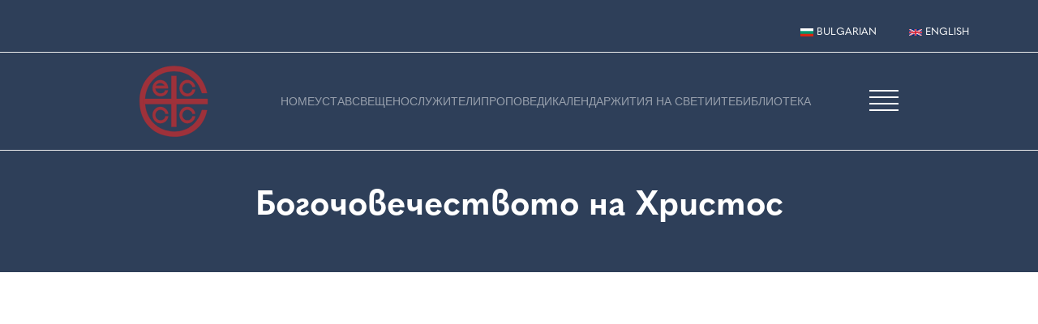

--- FILE ---
content_type: text/html; charset=UTF-8
request_url: https://ceacbg.com/en/node/1592
body_size: 2841
content:
<!DOCTYPE html>
<html lang="en" dir="ltr">
  <head>
    <meta charset="utf-8" />
<noscript><style>form.antibot * :not(.antibot-message) { display: none !important; }</style>
</noscript><meta name="Generator" content="Drupal 11 (https://www.drupal.org)" />
<meta name="MobileOptimized" content="width" />
<meta name="HandheldFriendly" content="true" />
<meta name="viewport" content="width=device-width, initial-scale=1.0" />
<link rel="icon" href="/core/misc/favicon.ico" type="image/vnd.microsoft.icon" />
<link rel="alternate" hreflang="bg" href="https://ceacbg.com/bg/sermons/bogochovechestvoto-na-khristos" />
<link rel="canonical" href="https://ceacbg.com/bg/sermons/bogochovechestvoto-na-khristos" />
<link rel="shortlink" href="https://ceacbg.com/bg/node/1592" />

    <title>Богочовечеството на Христос | ECUMENICAL CATHOLIC CHURCH OF CHRIST</title>
    <link rel="stylesheet" media="all" href="/core/themes/stable9/css/system/components/align.module.css?t8l507" />
<link rel="stylesheet" media="all" href="/core/themes/stable9/css/system/components/container-inline.module.css?t8l507" />
<link rel="stylesheet" media="all" href="/core/themes/stable9/css/system/components/clearfix.module.css?t8l507" />
<link rel="stylesheet" media="all" href="/core/themes/stable9/css/system/components/hidden.module.css?t8l507" />
<link rel="stylesheet" media="all" href="/core/themes/stable9/css/system/components/js.module.css?t8l507" />
<link rel="stylesheet" media="all" href="/core/themes/stable9/css/core/assets/vendor/normalize-css/normalize.css?t8l507" />
<link rel="stylesheet" media="all" href="/themes/ceacbg/css/components/action-links.css?t8l507" />
<link rel="stylesheet" media="all" href="/themes/ceacbg/css/components/breadcrumb.css?t8l507" />
<link rel="stylesheet" media="all" href="/themes/ceacbg/css/components/button.css?t8l507" />
<link rel="stylesheet" media="all" href="/themes/ceacbg/css/components/container-inline.css?t8l507" />
<link rel="stylesheet" media="all" href="/themes/ceacbg/css/components/details.css?t8l507" />
<link rel="stylesheet" media="all" href="/themes/ceacbg/css/components/exposed-filters.css?t8l507" />
<link rel="stylesheet" media="all" href="/themes/ceacbg/css/components/field.css?t8l507" />
<link rel="stylesheet" media="all" href="/themes/ceacbg/css/components/form.css?t8l507" />
<link rel="stylesheet" media="all" href="/themes/ceacbg/css/components/icons.css?t8l507" />
<link rel="stylesheet" media="all" href="/themes/ceacbg/css/components/inline-form.css?t8l507" />
<link rel="stylesheet" media="all" href="/themes/ceacbg/css/components/item-list.css?t8l507" />
<link rel="stylesheet" media="all" href="/themes/ceacbg/css/components/link.css?t8l507" />
<link rel="stylesheet" media="all" href="/themes/ceacbg/css/components/links.css?t8l507" />
<link rel="stylesheet" media="all" href="/themes/ceacbg/css/components/menu.css?t8l507" />
<link rel="stylesheet" media="all" href="/themes/ceacbg/css/components/more-link.css?t8l507" />
<link rel="stylesheet" media="all" href="/themes/ceacbg/css/components/pager.css?t8l507" />
<link rel="stylesheet" media="all" href="/themes/ceacbg/css/components/tabledrag.css?t8l507" />
<link rel="stylesheet" media="all" href="/themes/ceacbg/css/components/tableselect.css?t8l507" />
<link rel="stylesheet" media="all" href="/themes/ceacbg/css/components/tablesort.css?t8l507" />
<link rel="stylesheet" media="all" href="/themes/ceacbg/css/components/tabs.css?t8l507" />
<link rel="stylesheet" media="all" href="/themes/ceacbg/css/components/textarea.css?t8l507" />
<link rel="stylesheet" media="all" href="/themes/ceacbg/css/components/ui-dialog.css?t8l507" />
<link rel="stylesheet" media="all" href="/themes/ceacbg/css/components/messages.css?t8l507" />
<link rel="stylesheet" media="all" href="/themes/ceacbg/css/components/node.css?t8l507" />
<link rel="stylesheet" media="all" href="/themes/ceacbg/css/components/style.css?t8l507" />
<link rel="stylesheet" media="all" href="/themes/ceacbg/uikit/css/uikit.css?t8l507" />

    
  </head>
  <body class="path-node page-node-type-propovedi">
        <a href="#main-content" class="visually-hidden focusable skip-link">
      Skip to main content
    </a>
    
      <div class="dialog-off-canvas-main-canvas" data-off-canvas-main-canvas>
    
<div class="uk-hidden@m uk-section uk-section-darkblue uk-padding-small uk-light" uk-sticky>
<div class="uk-flex uk-flex-middle uk-grid-small"  uk-grid>

      <div class="uk-width-expand uk-text-small uk-text-bold uk-text-center uk-text-uppercase" >
       
      </div>
      
     <div class="uk-width-auto uk-align-right" style="border:2px solid #fff; border-radius: 5px; padding: 2px;">
        <a href="#offcanvas-bar" uk-toggle title="NAVIGATION">
         <span class="uk-text-bold" uk-icon="icon: table; ratio: 2"></span>
        </a>
     </div>  
     
   </div>
</div>


  
<div class="uk-visible@m uk-section uk-section-darkblue uk-padding-small uk-light">
   <div class="uk-container">
      <div class="uk-flex uk-flex-middle uk-flex-right uk-grid-medium" uk-grid>
        <div>  <div class="region region-highlighted">
    <div class="language-switcher-language-url block block-language block-language-blocklanguage-interface" id="block-ceacbg-prevklyuchvatelnaezici" role="navigation">
  
    
      <div class="uk-margin-small-top uk-flex uk-flex-center@m uk-flex-right@l" uk-grid><div><a href="/bg/sermons/bogochovechestvoto-na-khristos" class="language-link" hreflang="bg" data-drupal-link-system-path="node/1592">    <img class="language-icon" src="/modules/contrib/languageicons/flags/bg.png" width="16" height="12" alt="Bulgarian" title="Bulgarian" loading="lazy" />
 Bulgarian
</a></div><div><a href="/en/node/1592" class="language-link is-active" hreflang="en" data-drupal-link-system-path="node/1592" aria-current="page">    <img class="language-icon" src="/modules/contrib/languageicons/flags/en.png" width="16" height="12" alt="English" title="English" loading="lazy" />
 English
</a></div></div>
  </div>

  </div>
</div>
      <div></div>  
      </div>
   </div>
</div>
  



 
<div class="uk-visible@m uk-section-darkblue uk-padding-small uk-light" uk-sticky="animation: uk-animation-slide-top" style="border-top: 1px solid #eee; border-bottom: 1px solid #eee; z-index: 100!important;">
   <div class="uk-flex uk-flex-middle uk-flex-center">
      <div class="uk-margin-large-right">  <div class="region region-header-top">
    <div id="block-ceacbg-site-branding" class="block block-system block-system-branding-block">
  
    
        <a href="/en" rel="home" class="site-logo">
      <img src="/themes/ceacbg/logo.svg" alt="Home" fetchpriority="high" />
    </a>
      </div>

  </div>
</div>
      <div>  <div class="region region-header">
    <nav role="navigation" aria-labelledby="block-ceacbg-main-menu-menu" id="block-ceacbg-main-menu" class="block block-menu navigation menu--main">
            
  <h2 class="visually-hidden" id="block-ceacbg-main-menu-menu">Main navigation</h2>
  

        
              <ul class="uk-navbar-nav menu">
                      <li class="nav-item">
        <a href="/en" class="uk-button uk-button-text uk-active" data-drupal-link-system-path="&lt;front&gt;">Home</a>
              </li>
                  <li class="nav-item">
        <a href="/en/node/878" title="УСТАВ" class="uk-button uk-button-text uk-active" data-drupal-link-system-path="node/878">УСТАВ</a>
              </li>
                  <li class="nav-item">
        <a href="/en/ministry" title="СВЕЩЕНОСЛУЖИТЕЛИ" class="uk-button uk-button-text uk-active" data-drupal-link-system-path="ministry">СВЕЩЕНОСЛУЖИТЕЛИ</a>
              </li>
                  <li class="nav-item">
        <a href="/en/sermons" title="ПРОПОВЕДИ" class="uk-button uk-button-text uk-active" data-drupal-link-system-path="sermons">ПРОПОВЕДИ</a>
              </li>
                  <li class="nav-item">
        <a href="/en/calendar" title="КАЛЕНДАР" class="uk-button uk-button-text uk-active" data-drupal-link-system-path="calendar">КАЛЕНДАР</a>
              </li>
                  <li class="nav-item">
        <a href="/en/saints" title="ЖИТИЯ НА СВЕТИИТЕ" class="uk-button uk-button-text uk-active" data-drupal-link-system-path="saints">ЖИТИЯ НА СВЕТИИТЕ</a>
              </li>
                  <li class="nav-item">
        <a href="/en/library" class="uk-button uk-button-text uk-active" data-drupal-link-system-path="library">Библиотека</a>
              </li>
        </ul>
  


  </nav>

  </div>
</div>
      <div class="uk-margin-large-left">
         <a href="#offcanvas-bar" uk-toggle title="NAVIGATION">
         <span class="uk-text-bold" uk-icon="icon: table; ratio: 2"></span></a>
      </div>
               
   </div>
</div>  


  

 
<div class="uk-section uk-section-darkblue uk-padding-remove"> 
   <div class="uk-container uk-padding uk-text-center uk-light" >  
      <div class="region region-benefits">
    <div id="block-ceacbg-page-title" class="block block-core block-page-title-block">
  
    
      
  <h1 class="page-title"><span class="field field--name-title field--type-string field--label-hidden">Богочовечеството на Христос</span>
</h1>


  </div>

  </div>

    
    </div>
</div>
  

  


  
<div class="uk-container uk-margin">  
      <div class="region region-status-messages">
    <div data-drupal-messages-fallback class="hidden"></div>

  </div>

</div>  
 


<main role="main">
              <a id="main-content" tabindex="-1"></a>   <div class="uk-container uk-container-large uk-padding">
      <div class="uk-grid-medium uk-grid" uk-grid>

                  
         <div class="uk-width-1-1@s uk-width-expand@m">
                  <div class="region region-content">
    <div id="block-ceacbg-content" class="block block-system block-system-main-block">
  
    
      
<article class="uk-card uk-card-default uk-card-body uk-card-hover uk-flex uk-flex-center">
         
            <div class="clearfix text-formatted field field--name-body field--type-text-with-summary field--label-hidden field__item"><div class="video-container">
  <iframe width="560" height="315" src="https://www.youtube.com/embed/_xVS9xGk00M" frameborder="0" allow="autoplay; encrypted-media" allowfullscreen></iframe>
</div></div>
      
</article>

  </div>

  </div>

                 <hr />
                         </div>
    
                    </div> 
   </div>    
</main>    



<div class="uk-visible@m uk-background-secondary uk-light" style="border-top: 6px solid #b91f1f;">
   <div class="uk-container uk-container-large">
      <div class="uk-flex uk-flex-center">
<hr class="uk-divider-icon uk-padding-remove">
        <div class="region region-footer-nav">
    <nav role="navigation" aria-labelledby="block-ceacbg-mainnavigation-2-menu" id="block-ceacbg-mainnavigation-2" class="block block-menu navigation menu--main">
            
  <h2 class="visually-hidden" id="block-ceacbg-mainnavigation-2-menu">Main navigation</h2>
  

        
              <ul class="uk-navbar-nav menu">
                      <li class="nav-item">
        <a href="/en" class="uk-button uk-button-text uk-active" data-drupal-link-system-path="&lt;front&gt;">Home</a>
              </li>
                  <li class="nav-item">
        <a href="/en/node/878" title="УСТАВ" class="uk-button uk-button-text uk-active" data-drupal-link-system-path="node/878">УСТАВ</a>
              </li>
                  <li class="nav-item">
        <a href="/en/ministry" title="СВЕЩЕНОСЛУЖИТЕЛИ" class="uk-button uk-button-text uk-active" data-drupal-link-system-path="ministry">СВЕЩЕНОСЛУЖИТЕЛИ</a>
              </li>
                  <li class="nav-item">
        <a href="/en/sermons" title="ПРОПОВЕДИ" class="uk-button uk-button-text uk-active" data-drupal-link-system-path="sermons">ПРОПОВЕДИ</a>
              </li>
                  <li class="nav-item">
        <a href="/en/calendar" title="КАЛЕНДАР" class="uk-button uk-button-text uk-active" data-drupal-link-system-path="calendar">КАЛЕНДАР</a>
              </li>
                  <li class="nav-item">
        <a href="/en/saints" title="ЖИТИЯ НА СВЕТИИТЕ" class="uk-button uk-button-text uk-active" data-drupal-link-system-path="saints">ЖИТИЯ НА СВЕТИИТЕ</a>
              </li>
                  <li class="nav-item">
        <a href="/en/library" class="uk-button uk-button-text uk-active" data-drupal-link-system-path="library">Библиотека</a>
              </li>
        </ul>
  


  </nav>

  </div>
</div>
   </div>
</div>




<div id="offcanvas-bar" uk-offcanvas="flip: true; overlay: true">
   <div class="uk-offcanvas-bar">
      <button class="uk-offcanvas-close" type="button" uk-close></button>
        <div class="region region-offcanvas-bar">
    <nav role="navigation" aria-labelledby="block-ceacbg-mainnavigation-menu" id="block-ceacbg-mainnavigation" class="block block-menu navigation menu--main">
            
  <h2 class="visually-hidden" id="block-ceacbg-mainnavigation-menu">Main navigation</h2>
  

        
              <ul class="uk-navbar-nav menu">
                      <li class="nav-item">
        <a href="/en" class="uk-button uk-button-text uk-active" data-drupal-link-system-path="&lt;front&gt;">Home</a>
              </li>
                  <li class="nav-item">
        <a href="/en/node/878" title="УСТАВ" class="uk-button uk-button-text uk-active" data-drupal-link-system-path="node/878">УСТАВ</a>
              </li>
                  <li class="nav-item">
        <a href="/en/ministry" title="СВЕЩЕНОСЛУЖИТЕЛИ" class="uk-button uk-button-text uk-active" data-drupal-link-system-path="ministry">СВЕЩЕНОСЛУЖИТЕЛИ</a>
              </li>
                  <li class="nav-item">
        <a href="/en/sermons" title="ПРОПОВЕДИ" class="uk-button uk-button-text uk-active" data-drupal-link-system-path="sermons">ПРОПОВЕДИ</a>
              </li>
                  <li class="nav-item">
        <a href="/en/calendar" title="КАЛЕНДАР" class="uk-button uk-button-text uk-active" data-drupal-link-system-path="calendar">КАЛЕНДАР</a>
              </li>
                  <li class="nav-item">
        <a href="/en/saints" title="ЖИТИЯ НА СВЕТИИТЕ" class="uk-button uk-button-text uk-active" data-drupal-link-system-path="saints">ЖИТИЯ НА СВЕТИИТЕ</a>
              </li>
                  <li class="nav-item">
        <a href="/en/library" class="uk-button uk-button-text uk-active" data-drupal-link-system-path="library">Библиотека</a>
              </li>
        </ul>
  


  </nav>

  </div>

   </div>
</div>
  

  </div>

    
    <script src="/themes/ceacbg/uikit/js/uikit.min.js?v=3.23.6"></script>
<script src="/themes/ceacbg/uikit/js/uikit-icons.min.js?v=3.23.6"></script>

  <script defer src="https://static.cloudflareinsights.com/beacon.min.js/vcd15cbe7772f49c399c6a5babf22c1241717689176015" integrity="sha512-ZpsOmlRQV6y907TI0dKBHq9Md29nnaEIPlkf84rnaERnq6zvWvPUqr2ft8M1aS28oN72PdrCzSjY4U6VaAw1EQ==" data-cf-beacon='{"version":"2024.11.0","token":"d8acb9a9b5e74daf8b85a69db096031a","r":1,"server_timing":{"name":{"cfCacheStatus":true,"cfEdge":true,"cfExtPri":true,"cfL4":true,"cfOrigin":true,"cfSpeedBrain":true},"location_startswith":null}}' crossorigin="anonymous"></script>
</body>
</html>


--- FILE ---
content_type: text/css
request_url: https://ceacbg.com/themes/ceacbg/css/components/style.css?t8l507
body_size: 1935
content:
/* Fonts - START */
@font-face {
    font-family: "Quasimoda";
    src: url("../fonts/Quasimoda-Regular.woff") format("woff"), url("../fonts/Quasimoda-Regular.woff2") format("woff2"), url("../fonts/Quasimoda-Regular.ttf") format("ttf");
    font-weight: normal;
    font-style: normal;
}
@font-face {
    font-family: "Quasimoda";
    src: url("../fonts/Quasimoda-ExtraLight.woff") format("woff"), url("../fonts/Quasimoda-ExtraLight.woff2") format("woff2"), url("../fonts/Quasimoda-ExtraLight.ttf") format("ttf");
    font-weight: 100;
    font-style: normal;
}
@font-face {
    font-family: "Quasimoda";
    src: url("../fonts/Quasimoda-Bold.woff") format("woff"), url("../fonts/Quasimoda-Bold.woff2") format("woff2"), url("../fonts/Quasimoda-Bold.ttf") format("ttf");
    font-weight: bold;
    font-style: normal;
}
/* Fonts - END */

/* Generic - START */
html{
    font-family: "Quasimoda", sans-serif!important;
    font-size: 18px;
    color: #121750;
    line-height: 1.3;
    background-color: #fff;
}

body {
    font-family: "Quasimoda", sans-serif!important;
}

#edit-meta { display:none!important; }
#edit-body-0-format-guidelines { display:none!important; }

a.link-content-sermon {
    color: #2e3f59!important;
    padding: 5px;
}
a.link-content-sermon:hover {
    color: #2d6ac7!important;
    padding: 5px;
}

a.link-content {
    color: #f0431e!important;
    padding: 5px;
}

.link-content:hover  {
    padding: 5px;
    border: 1px solid #fff;
    border-radius: 8px ;
    color: #ffffff!important;
}

#offcanvas-bar .uk-navbar-nav {
  display: flex;
  flex-direction: column;
  gap: 15px;
  /* 1 */
  margin: 0;
  padding: 0;
  list-style: none;
}

#offcanvas-bar .uk-navbar-nav > li > a, .uk-navbar-item, .uk-navbar-toggle {
    display: flex;
    width: fit-content;
    justify-content: left;
    align-items: center;
    column-gap: 0.25em;
    box-sizing: border-box;
    min-height: 10px;
    font-size: 0.875rem;
    font-family: "Quasimoda", sans-serif;
  font-optical-sizing: auto;
  font-weight: 300;
  font-style: normal;
    text-decoration: none;
}

#offcanvas-bar ul.menu a.is-active {
    color: #ffffff;
}

.uk-navbar-nav > li > a, .uk-navbar-item, .uk-navbar-toggle {
    display: flex;
    justify-content: center;
    align-items: center;
    column-gap: 0.25em;
    box-sizing: border-box;
    min-height: 80px;
    font-size: 0.875rem;
    font-family: "Quasimoda", sans-serif;
    text-decoration: none;
}

h1, .uk-h1, h2, .uk-h2, h3, .uk-h3, h4, .uk-h4, h5, .uk-h5, h6, .uk-h6, .uk-heading-small, .uk-heading-medium, .uk-heading-large, .uk-heading-xlarge, .uk-heading-2xlarge, .uk-heading-3xlarge {
    margin: 0 0 20px 0;
    font-family: "Quasimoda", sans-serif!important;
    font-weight: 700!important;
    color: #333;
    text-transform: none;
}

h1, h2, h3, h4, h5, h6 {
    margin-bottom: 20px;
}

@media (min-width: 960px) {
    h2, .uk-h2 {
        font-size: inherit!important;
    }
}



ul.menu {
    margin-left: 1em;
    padding: 0;
    list-style: none outside;
    text-align: right;
}

.menu-item a {
    color: #2e3f59;
    font-size: 14px;
    font-weight: 500;
    text-decoration: none!important;
}

.block-language ul li .is-active {
    color: #D45B27!important;
    font-weight: 900!important;
}

.block-language a:hover {
    color: #fa9b08!important;
}

.language-link {
    margin: 0;
    border: none;
    overflow: visible;
    font: inherit;
    color: inherit;
    text-transform: none;
    -webkit-appearance: none;
    border-radius: 0;
    display: inline-block;
    box-sizing: border-box;
    padding: 0 30px;
    vertical-align: middle;
    font-size: 0.8rem;
    line-height: 38px;
    text-align: center;
    text-decoration: none;
    text-transform: uppercase;
    transition: 0.1s ease-in-out;
    transition-property: color,background-color,border-color;
}

.language-link {
    padding: 0;
    line-height: 1.5;
    background: none;
    color: #333;
    position: relative;
}

.language-link::before {
    content: "";
    position: absolute;
    bottom: 0;
    left: 0;
    right: 100%;
    border-bottom: 1px solid currentColor;
    transition: right 0.3s ease-out;
}

.uk-offcanvas-bar {
    position: absolute;
    top: 0;
    bottom: 0;
    left: -270px;
    box-sizing: border-box;
    width: 270px;
    padding: 20px 20px;
    background: #2e3f59!important;
    overflow-y: auto;
}

/* Style modifiers section
 ========================================================================== */
/*
 * Dark Blue
 */
.uk-section-darkblue {
  background: #2e3f59!important;
}

.uk-section-yel {
  background: #fff;
  border: 1px solid #ddd;
  border-radius: 5px;
}

.uk-section-yel:hover {
  background: #f0f0f0!important;
}

.button.button--small {
    font-size: var(--gin-font-size-xxs);
    padding-block: calc(var(--gin-spacing-xxs) + 2px);
    padding-inline: var(--gin-spacing-s);
    border-radius: var(--gin-border-s);
}


/*
 * Default
 */
.uk-section-default {
  background: #fff;
}
/*
 * Muted
 */
.uk-section-muted {
  background: #f8f8f8;
}
/*
 * Primary
 */
.uk-section-primary {
  background: #1e87f0;
}
/*
 * Secondary
 */
.uk-section-secondary {
  background: #333!important;
}


.radius-border {
    border-radius: 25px!important;
    border-top-right-radius: 0!important;
    border-bottom-left-radius: 0!important;
    
}

/* ========================================================================
   Component: Button
 ========================================================================== */
/*
 * 1. Remove margins in Chrome, Safari and Opera.
 * 2. Remove borders for `button`.
 * 3. Address `overflow` set to `hidden` in IE.
 * 4. Correct `font` properties and `color` not being inherited for `button`.
 * 5. Remove the inheritance of text transform in Edge, Firefox, and IE.
 * 6. Remove default style for `input type="submit"`in iOS.
 * 7. Style
 * 8. `line-height` is used to create a height because it also centers the text vertically for `a` elements.
 *    Better would be to use height and flexbox to center the text vertically but flexbox doesn't work in Firefox on `button` elements.
 * 9. Align text if button has a width
 * 10. Required for `a`.
 */
.uk-button {
  /* 1 */
  margin: 0;
  /* 2 */
  border: none;
  /* 3 */
  overflow: visible;
  /* 4 */
  font: inherit;
  color: inherit;
  /* 5 */
  text-transform: none;
  /* 6 */
  -webkit-appearance: none;
  border-radius: 0;
  /* 7 */
  display: inline-block;
  box-sizing: border-box;
  padding: 0 30px;
  vertical-align: middle;
  font-size: 0.875rem;
  /* 8 */
  line-height: 38px;
  /* 9 */
  text-align: center;
  /* 10 */
  text-decoration: none;
  text-transform: uppercase;
  transition: 0.1s ease-in-out;
  transition-property: color, background-color, border-color;
}
.uk-button:not(:disabled) {
  cursor: pointer;
}
/*
 * Remove the inner border and padding in Firefox.
 */
.uk-button::-moz-focus-inner {
  border: 0;
  padding: 0;
}
/* Hover */
.uk-button:hover {
  /* 9 */
  text-decoration: none;
}
/* OnClick + Active */
/* Style modifiers
 ========================================================================== */
/*
 * Default
 */
.uk-button-orange {
  background-color: #D45B27;
  color: #fff!important;
  border: 1px solid #e5e5e5;
}
 
.uk-button-orange:hover {
  background-color: #b24a1d;
  color: #fff;
  border-color: #b2b2b2;
} 
/* Hover Orange*/
.uk-button-orange:hover {
  background-color: #b24a1d;
  color: #fff;
  border-color: #b2b2b2;
}

/* OnClick + Active */
.uk-button-orange:active,
.uk-button-orange.uk-active {
  background-color: #b24a1d;
  color: #fff;
  border-color: #999999;
} 

/*
 * Green
 */
.uk-button-green {
  background-color: #008640;
  color: #fff!important;
  border: 1px solid transparent;
}
/* Hover */
.uk-button-green:hover {
  background-color: #109050;
  color: #fff;
}
/* OnClick + Active */
.uk-button-green:active,
.uk-button-green.uk-active {
  background-color: #109050;
  color: #fff;
}

/*
 * Disabled
 * The same for all style modifiers
 */
.uk-button-green:disabled,
.uk-button-orange:disabled,
.uk-button-default:disabled,
.uk-button-primary:disabled,
.uk-button-secondary:disabled,
.uk-button-danger:disabled {
  background-color: transparent;
  color: #999;
  border-color: #e5e5e5;
}

.uk-background-secondary {
    background-color: #1f1f1f!important;
}



.field--name-field-media-oembed-video {
  position:relative;

  &::after {
    content: "";
    display: block;
    padding-bottom: 56.25%;
}

iframe{
    bottom: 0;
    height: 100%;
    position:absolute;
    top: 0;
    width: 100%;
  }
}

.form-search { 
    width: 100%;
    border: 1px solid #ddd!important;
	height: 40px!important;
}

.uk-table th {
    padding: 16px 12px;
    text-align: left;
    vertical-align: bottom;
    font-size: 0.875rem;
    font-weight: normal;
    color: #999;
    text-transform: none!important;
}
